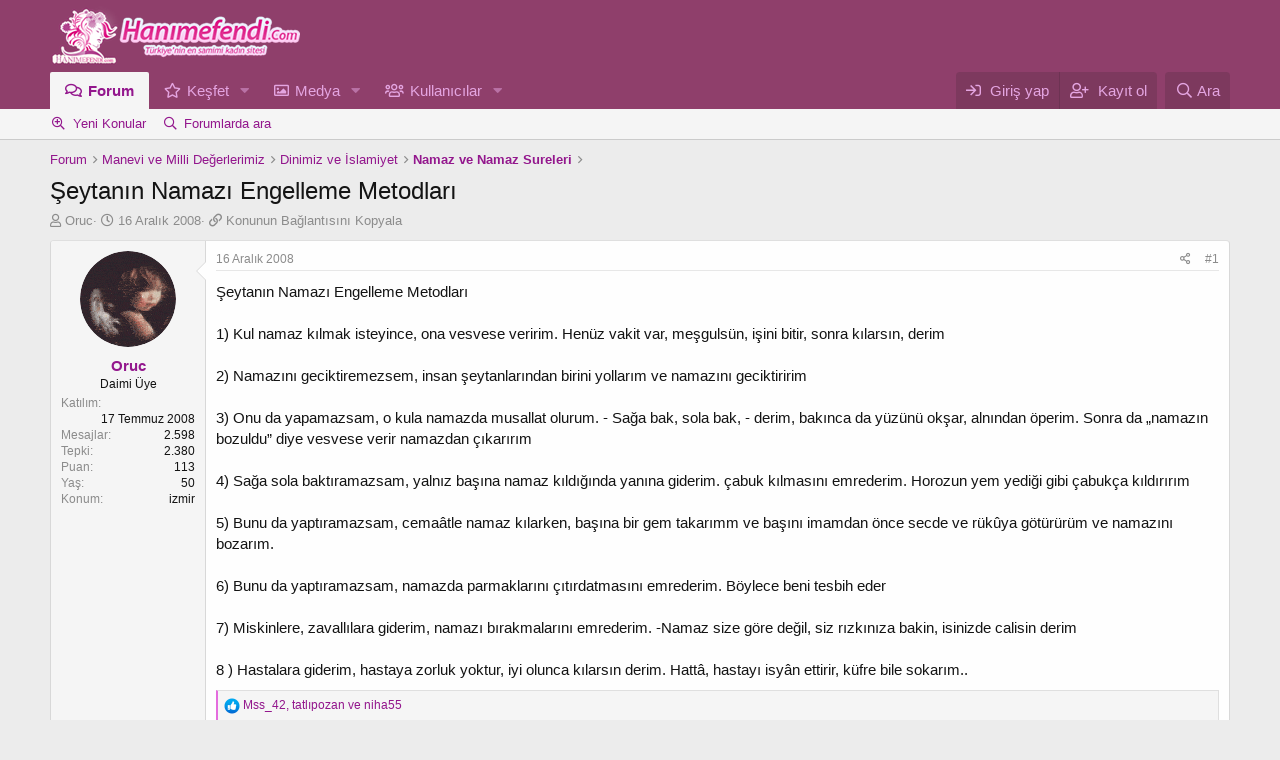

--- FILE ---
content_type: text/html; charset=utf-8
request_url: https://www.hanimefendi.com/forum/konu/seytanin-namazi-engelleme-metodlari.5915/
body_size: 11254
content:
<!DOCTYPE html><html
id="XF" lang="tr-TR" dir="LTR"
data-app="public"
data-template="thread_view"
data-container-key="node-514"
data-content-key="thread-5915"
data-logged-in="false"
data-cookie-prefix="xf_"
data-csrf="1769394087,0d2723f0620d00f0470e98bb425f32e7"
class="has-no-js v_2_0 template-thread_view"
data-run-jobs=""><head><meta
charset="utf-8" /><meta
http-equiv="X-UA-Compatible" content="IE=Edge" /><meta
name="viewport" content="width=device-width, initial-scale=1, viewport-fit=cover"><title>Şeytanın Namazı Engelleme Metodları | Hanımefendi</title><link
rel="manifest" href="/forum/webmanifest.php"><meta
name="theme-color" content="#8f3f6b" /><meta
name="apple-mobile-web-app-title" content="Hanımefendi"><meta
name="description" content="Şeytanın Namazı Engelleme Metodları1) Kul namaz kılmak isteyince, ona vesvese veririm. Henüz vakit var, meşgulsün, işini bitir, sonra kılarsın, derim..." /><meta
property="og:description" content="Şeytanın Namazı Engelleme Metodları1) Kul namaz kılmak isteyince, ona vesvese veririm. Henüz vakit var, meşgulsün, işini bitir, sonra kılarsın, derim2) Namazını geciktiremezsem, insan şeytanlarından birini yollarım ve namazını geciktiririm3) Onu da yapamazsam, o kula namazda..." /><meta
property="twitter:description" content="Şeytanın Namazı Engelleme Metodları1) Kul namaz kılmak isteyince, ona vesvese veririm. Henüz vakit var, meşgulsün, işini bitir, sonra kılarsın, derim2) Namazını geciktiremezsem, insan..." /><meta
property="og:url" content="https://www.hanimefendi.com/forum/konu/seytanin-namazi-engelleme-metodlari.5915/" /><link
rel="canonical" href="https://www.hanimefendi.com/forum/konu/seytanin-namazi-engelleme-metodlari.5915/" /> <script>document.documentElement.className+=' has-no-fa-brands';</script> <meta
property="og:site_name" content="Hanımefendi" /><meta
property="og:type" content="website" /><meta
property="og:title" content="Şeytanın Namazı Engelleme Metodları" /><meta
property="twitter:title" content="Şeytanın Namazı Engelleme Metodları" /><link
rel="stylesheet" href="/forum/css.php?css=public%3Anormalize.css%2Cpublic%3Afa.css%2Cpublic%3Acore.less%2Cpublic%3Aapp.less&amp;s=1&amp;l=2&amp;d=1765542525&amp;k=a082e7e7a4cdd636d922f7188bc91765201e601b" /><link
rel="stylesheet" href="/forum/css.php?css=public%3ACMTV_Badges.less%2Cpublic%3ACMTV_Badges_featured_badges.less%2Cpublic%3Aaloph_op_ribbon_style.less%2Cpublic%3Aaloph_op_ribbon_text_public_controls.less%2Cpublic%3Amessage.less%2Cpublic%3Ashare_controls.less%2Cpublic%3Aextra.less&amp;s=1&amp;l=2&amp;d=1765542525&amp;k=2bcc5565421029fb3260df2f9ef519067a3d0886" /> <script src="/forum/js/xf/preamble.min.js?_v=89b83dfa"></script> <script async src="https://www.googletagmanager.com/gtag/js?id=UA-31816606-1"></script> <script>window.dataLayer=window.dataLayer||[];function gtag(){dataLayer.push(arguments);}
gtag('js',new Date());gtag('config','UA-31816606-1',{});</script> </head><body
data-template="thread_view"><div
class="p-pageWrapper" id="top"><header
class="p-header" id="header"><div
class="p-header-inner"><div
class="p-header-content"><div
class="p-header-logo p-header-logo--image">
<a
href="/forum/">
<img
src="/forum/data/assets/logo/kadin-forumu.png" srcset="" alt="Hanımefendi"
width="250" height="60" />
</a></div></div></div></header><div
class="p-navSticky p-navSticky--primary" data-xf-init="sticky-header"><nav
class="p-nav"><div
class="p-nav-inner">
<button
type="button" class="button--plain p-nav-menuTrigger button" data-xf-click="off-canvas" data-menu=".js-headerOffCanvasMenu" tabindex="0" aria-label="Menü"><span
class="button-text">
<i
aria-hidden="true"></i>
</span></button><div
class="p-nav-smallLogo">
<a
href="/forum/">
<img
src="/forum/data/assets/logo/kadin-forumu.png" srcset="" alt="Hanımefendi"
width="250" height="60" />
</a></div><div
class="p-nav-scroller hScroller" data-xf-init="h-scroller" data-auto-scroll=".p-navEl.is-selected"><div
class="hScroller-scroll"><ul
class="p-nav-list js-offCanvasNavSource"><li><div
class="p-navEl is-selected" data-has-children="true">
<a
href="/forum/"
class="p-navEl-link p-navEl-link--splitMenu "
data-nav-id="forums">Forum</a><a
data-xf-key="1"
data-xf-click="menu"
data-menu-pos-ref="< .p-navEl"
class="p-navEl-splitTrigger"
role="button"
tabindex="0"
aria-label="Genişletilmiş geçişi aç / kapat"
aria-expanded="false"
aria-haspopup="true"></a><div
class="menu menu--structural" data-menu="menu" aria-hidden="true"><div
class="menu-content">
<a
href="/forum/whats-new/posts/"
class="menu-linkRow u-indentDepth0 js-offCanvasCopy "
data-nav-id="newPosts">Yeni Konular</a>
<a
href="/forum/ara/?type=post"
class="menu-linkRow u-indentDepth0 js-offCanvasCopy "
data-nav-id="searchForums">Forumlarda ara</a></div></div></div></li><li><div
class="p-navEl " data-has-children="true">
<a
href="/forum/whats-new/"
class="p-navEl-link p-navEl-link--splitMenu "
data-nav-id="whatsNew">Keşfet</a><a
data-xf-key="2"
data-xf-click="menu"
data-menu-pos-ref="< .p-navEl"
class="p-navEl-splitTrigger"
role="button"
tabindex="0"
aria-label="Genişletilmiş geçişi aç / kapat"
aria-expanded="false"
aria-haspopup="true"></a><div
class="menu menu--structural" data-menu="menu" aria-hidden="true"><div
class="menu-content">
<a
href="/forum/whats-new/posts/"
class="menu-linkRow u-indentDepth0 js-offCanvasCopy "
rel="nofollow"
data-nav-id="whatsNewPosts">Yeni Konular</a>
<a
href="/forum/whats-new/media/"
class="menu-linkRow u-indentDepth0 js-offCanvasCopy "
rel="nofollow"
data-nav-id="xfmgWhatsNewNewMedia">Yeni medya</a>
<a
href="/forum/whats-new/media-comments/"
class="menu-linkRow u-indentDepth0 js-offCanvasCopy "
rel="nofollow"
data-nav-id="xfmgWhatsNewMediaComments">Yeni medya yorumları</a>
<a
href="/forum/whats-new/latest-activity"
class="menu-linkRow u-indentDepth0 js-offCanvasCopy "
rel="nofollow"
data-nav-id="latestActivity">Son aktiviteler</a></div></div></div></li><li><div
class="p-navEl " data-has-children="true">
<a
href="/forum/media/"
class="p-navEl-link p-navEl-link--splitMenu "
data-nav-id="xfmg">Medya</a><a
data-xf-key="3"
data-xf-click="menu"
data-menu-pos-ref="< .p-navEl"
class="p-navEl-splitTrigger"
role="button"
tabindex="0"
aria-label="Genişletilmiş geçişi aç / kapat"
aria-expanded="false"
aria-haspopup="true"></a><div
class="menu menu--structural" data-menu="menu" aria-hidden="true"><div
class="menu-content">
<a
href="/forum/whats-new/media/"
class="menu-linkRow u-indentDepth0 js-offCanvasCopy "
rel="nofollow"
data-nav-id="xfmgNewMedia">Yeni medya</a>
<a
href="/forum/whats-new/media-comments/"
class="menu-linkRow u-indentDepth0 js-offCanvasCopy "
rel="nofollow"
data-nav-id="xfmgNewComments">Yeni yorumlar</a>
<a
href="/forum/ara/?type=xfmg_media"
class="menu-linkRow u-indentDepth0 js-offCanvasCopy "
data-nav-id="xfmgSearchMedia">Medya ara</a></div></div></div></li><li><div
class="p-navEl " data-has-children="true">
<a
href="/forum/uyeler/"
class="p-navEl-link p-navEl-link--splitMenu "
data-nav-id="members">Kullanıcılar</a><a
data-xf-key="4"
data-xf-click="menu"
data-menu-pos-ref="< .p-navEl"
class="p-navEl-splitTrigger"
role="button"
tabindex="0"
aria-label="Genişletilmiş geçişi aç / kapat"
aria-expanded="false"
aria-haspopup="true"></a><div
class="menu menu--structural" data-menu="menu" aria-hidden="true"><div
class="menu-content">
<a
href="/forum/online/"
class="menu-linkRow u-indentDepth0 js-offCanvasCopy "
data-nav-id="currentVisitors">Şu anki ziyaretçiler</a></div></div></div></li></ul></div></div><div
class="p-nav-opposite"><div
class="p-navgroup p-account p-navgroup--guest">
<a
href="/forum/login/" class="p-navgroup-link p-navgroup-link--textual p-navgroup-link--logIn"
data-xf-click="overlay" data-follow-redirects="on">
<span
class="p-navgroup-linkText">Giriş yap</span>
</a>
<a
href="/forum/register/" class="p-navgroup-link p-navgroup-link--textual p-navgroup-link--register"
data-xf-click="overlay" data-follow-redirects="on">
<span
class="p-navgroup-linkText">Kayıt ol</span>
</a></div><div
class="p-navgroup p-discovery">
<a
href="/forum/whats-new/"
class="p-navgroup-link p-navgroup-link--iconic p-navgroup-link--whatsnew"
aria-label="Keşfet"
title="Keşfet">
<i
aria-hidden="true"></i>
<span
class="p-navgroup-linkText">Keşfet</span>
</a>
<a
href="/forum/ara/"
class="p-navgroup-link p-navgroup-link--iconic p-navgroup-link--search"
data-xf-click="menu"
data-xf-key="/"
aria-label="Ara"
aria-expanded="false"
aria-haspopup="true"
title="Ara">
<i
aria-hidden="true"></i>
<span
class="p-navgroup-linkText">Ara</span>
</a><div
class="menu menu--structural menu--wide" data-menu="menu" aria-hidden="true"><form
action="/forum/ara/search" method="post"
class="menu-content"
data-xf-init="quick-search"><h3 class="menu-header">Ara</h3><div
class="menu-row"><div
class="inputGroup inputGroup--joined">
<input
type="text" class="input" name="keywords" placeholder="Ara…" aria-label="Ara" data-menu-autofocus="true" />
<select
name="constraints" class="js-quickSearch-constraint input" aria-label="içinde ara"><option
value="">Her yerde</option><option
value="{&quot;search_type&quot;:&quot;post&quot;}">Konular</option><option
value="{&quot;search_type&quot;:&quot;post&quot;,&quot;c&quot;:{&quot;nodes&quot;:[514],&quot;child_nodes&quot;:1}}">Bu forum</option><option
value="{&quot;search_type&quot;:&quot;post&quot;,&quot;c&quot;:{&quot;thread&quot;:5915}}">Bu konu</option></select></div></div><div
class="menu-row">
<label
class="iconic"><input
type="checkbox"  name="c[title_only]" value="1" /><i
aria-hidden="true"></i><span
class="iconic-label">Sadece başlıkları ara
<span
tabindex="0" role="button"
data-xf-init="tooltip" data-trigger="hover focus click" title="Tags will also be searched"><i
class="fa--xf far fa-question-circle u-muted u-smaller" aria-hidden="true"></i>
</span></span></label></div><div
class="menu-row"><div
class="inputGroup">
<span
class="inputGroup-text" id="ctrl_search_menu_by_member">Kullanıcı:</span>
<input
type="text" class="input" name="c[users]" data-xf-init="auto-complete" placeholder="Üye" aria-labelledby="ctrl_search_menu_by_member" /></div></div><div
class="menu-footer">
<span
class="menu-footer-controls">
<button
type="submit" class="button--primary button button--icon button--icon--search"><span
class="button-text">Ara</span></button>
<a
href="/forum/ara/" class="button"><span
class="button-text">Gelişmiş Arama…</span></a>
</span></div><input
type="hidden" name="_xfToken" value="1769394087,0d2723f0620d00f0470e98bb425f32e7" /></form></div></div></div></div></nav></div><div
class="p-sectionLinks"><div
class="p-sectionLinks-inner hScroller" data-xf-init="h-scroller"><div
class="hScroller-scroll"><ul
class="p-sectionLinks-list"><li><div
class="p-navEl " >
<a
href="/forum/whats-new/posts/"
class="p-navEl-link "
data-xf-key="alt+1"
data-nav-id="newPosts">Yeni Konular</a></div></li><li><div
class="p-navEl " >
<a
href="/forum/ara/?type=post"
class="p-navEl-link "
data-xf-key="alt+2"
data-nav-id="searchForums">Forumlarda ara</a></div></li></ul></div></div></div><div
class="offCanvasMenu offCanvasMenu--nav js-headerOffCanvasMenu" data-menu="menu" aria-hidden="true" data-ocm-builder="navigation"><div
class="offCanvasMenu-backdrop" data-menu-close="true"></div><div
class="offCanvasMenu-content"><div
class="offCanvasMenu-header">
Menü
<a
class="offCanvasMenu-closer" data-menu-close="true" role="button" tabindex="0" aria-label="Kapat"></a></div><div
class="p-offCanvasRegisterLink"><div
class="offCanvasMenu-linkHolder">
<a
href="/forum/login/" class="offCanvasMenu-link" data-xf-click="overlay" data-menu-close="true">
Giriş yap
</a></div><hr
class="offCanvasMenu-separator" /><div
class="offCanvasMenu-linkHolder">
<a
href="/forum/register/" class="offCanvasMenu-link" data-xf-click="overlay" data-menu-close="true">
Kayıt ol
</a></div><hr
class="offCanvasMenu-separator" /></div><div
class="js-offCanvasNavTarget"></div><div
class="offCanvasMenu-installBanner js-installPromptContainer" style="display: none;" data-xf-init="install-prompt"><div
class="offCanvasMenu-installBanner-header">Uygulamayı yükle</div>
<button
type="button" class="js-installPromptButton button"><span
class="button-text">Yükle</span></button></div></div></div><div
class="p-body"><div
class="p-body-inner"><ul
class="p-breadcrumbs "
itemscope itemtype="https://schema.org/BreadcrumbList"><li
itemprop="itemListElement" itemscope itemtype="https://schema.org/ListItem">
<a
href="/forum/" itemprop="item">
<span
itemprop="name">Forum</span>
</a><meta
itemprop="position" content="1" /></li><li
itemprop="itemListElement" itemscope itemtype="https://schema.org/ListItem">
<a
href="/forum/kategoriler/manevi-ve-milli-degerlerimiz.500/" itemprop="item">
<span
itemprop="name">Manevi ve Milli Değerlerimiz</span>
</a><meta
itemprop="position" content="2" /></li><li
itemprop="itemListElement" itemscope itemtype="https://schema.org/ListItem">
<a
href="/forum/kategori/dinimiz-ve-islamiyet.506/" itemprop="item">
<span
itemprop="name">Dinimiz ve İslamiyet</span>
</a><meta
itemprop="position" content="3" /></li><li
itemprop="itemListElement" itemscope itemtype="https://schema.org/ListItem">
<a
href="/forum/kategori/namaz-ve-namaz-sureleri.514/" itemprop="item">
<span
itemprop="name">Namaz ve Namaz Sureleri</span>
</a><meta
itemprop="position" content="4" /></li></ul>
<noscript
class="js-jsWarning"><div
class="blockMessage blockMessage--important blockMessage--iconic u-noJsOnly">JavaScript devre dışı. Daha iyi bir deneyim için, önce lütfen tarayıcınızda JavaScript'i etkinleştirin.</div></noscript><div
class="blockMessage blockMessage--important blockMessage--iconic js-browserWarning" style="display: none">Çok eski bir web tarayıcısı kullanıyorsunuz. Bu veya diğer siteleri görüntülemekte sorunlar yaşayabilirsiniz..<br
/>Tarayıcınızı güncellemeli veya <a
href="https://www.google.com/chrome/browser/" target="_blank">alternatif bir tarayıcı</a> kullanmalısınız.</div><div
class="p-body-header"><div
class="p-title "><h1 class="p-title-value">Şeytanın Namazı Engelleme Metodları</h1></div><div
class="p-description"><ul
class="listInline listInline--bullet"><li>
<i
class="fa--xf far fa-user" aria-hidden="true" title="Konbuyu başlatan"></i>
<span
class="u-srOnly">Konbuyu başlatan</span><a
href="/forum/uyeler/oruc.36/" class="username  u-concealed" dir="auto" data-user-id="36" data-xf-init="member-tooltip">Oruc</a></li><li>
<i
class="fa--xf far fa-clock" aria-hidden="true" title="Başlangıç tarihi"></i>
<span
class="u-srOnly">Başlangıç tarihi</span><a
href="/forum/konu/seytanin-namazi-engelleme-metodlari.5915/" class="u-concealed"><time
class="u-dt" dir="auto" datetime="2008-12-16T18:58:17+0200" data-time="1229446697" data-date-string="16 Aralık 2008" data-time-string="18:58" title="16 Aralık 2008 18:58'de">16 Aralık 2008</time></a></li><li>
<i
class="fa--xf far fa-link" aria-hidden="true" title="Konunun Bağlantısını Kopyala"></i>
<span
class="u-srOnly">Konunun Bağlantısını Kopyala</span>
<a
class="u-concealed" role="button" tabindex="0" data-xf-init="copy-to-clipboard"
data-copy-text="https://www.hanimefendi.com/forum/konu/5915">
Konunun Bağlantısını Kopyala
</a></li></ul></div></div><div
class="p-body-main  "><div
class="p-body-contentCol"></div><div
class="p-body-content"><div
class="p-body-pageContent"><div
class="block block--messages" data-xf-init="" data-type="post" data-href="/forum/inline-mod/" data-search-target="*"><span
class="u-anchorTarget" id="posts"></span><div
class="block-outer"></div><div
class="block-outer js-threadStatusField"></div><div
class="block-container lbContainer"
data-xf-init="lightbox select-to-quote"
data-message-selector=".js-post"
data-lb-id="thread-5915"
data-lb-universal="0"><div
class="block-body js-replyNewMessageContainer"><article
class="message message--post js-post js-inlineModContainer   "
data-xf-init="scheduled-post"
data-author="Oruc"
data-content="post-81784"
id="js-post-81784"><span
class="u-anchorTarget" id="post-81784"></span><div
class="message-inner"><div
class="message-cell message-cell--user"><section
itemscope itemtype="https://schema.org/Person" class="message-user"><div
class="message-avatar "><div
class="message-avatar-wrapper"><a
href="/forum/uyeler/oruc.36/" class="avatar avatar--m" data-user-id="36" data-xf-init="member-tooltip">
<img
src="/forum/data/avatars/m/0/36.jpg?1516646674"  alt="Oruc" class="avatar-u36-m" width="96" height="96" loading="lazy" itemprop="image" />
</a></div></div><div
class="message-userDetails"><h4 class="message-name"><a
href="/forum/uyeler/oruc.36/" class="username " dir="auto" data-user-id="36" data-xf-init="member-tooltip" itemprop="name">Oruc</a></h4><h5 class="userTitle message-userTitle" dir="auto" itemprop="jobTitle">Daimi Üye</h5></div><div
class="message-userExtras"><dl
class="pairs pairs--justified"><dt>Katılım</dt><dd>17 Temmuz 2008</dd></dl><dl
class="pairs pairs--justified"><dt>Mesajlar</dt><dd>2.598</dd></dl><dl
class="pairs pairs--justified"><dt>Tepki</dt><dd>2.380</dd></dl><dl
class="pairs pairs--justified"><dt>Puan</dt><dd>113</dd></dl><dl
class="pairs pairs--justified"><dt>Yaş</dt><dd>50</dd></dl><dl
class="pairs pairs--justified"><dt>Konum</dt><dd>
<a
href="/forum/misc/location-info?location=izmir" rel="nofollow noreferrer" target="_blank" class="u-concealed">izmir</a></dd></dl></div>
<span
class="message-userArrow"></span></section></div><div
class="message-cell message-cell--main"><div
class="message-main js-quickEditTarget"><header
class="message-attribution message-attribution--split"><ul
class="message-attribution-main listInline "><li
class="u-concealed">
<a
href="/forum/konu/seytanin-namazi-engelleme-metodlari.5915/post-81784" rel="nofollow">
<time
class="u-dt" dir="auto" datetime="2008-12-16T18:58:17+0200" data-time="1229446697" data-date-string="16 Aralık 2008" data-time-string="18:58" title="16 Aralık 2008 18:58'de" itemprop="datePublished">16 Aralık 2008</time>
</a></li></ul><ul
class="message-attribution-opposite message-attribution-opposite--list "><li>
<a
href="/forum/konu/seytanin-namazi-engelleme-metodlari.5915/post-81784"
class="message-attribution-gadget"
data-xf-init="share-tooltip"
data-href="/forum/mesaj/81784/share"
aria-label="Paylaş"
rel="nofollow">
<i
class="fa--xf far fa-share-alt" aria-hidden="true"></i>
</a></li><li>
<a
href="/forum/konu/seytanin-namazi-engelleme-metodlari.5915/post-81784" rel="nofollow">
#1
</a></li></ul></header><div
class="message-content js-messageContent"><div
class="message-userContent lbContainer js-lbContainer "
data-lb-id="post-81784"
data-lb-caption-desc="Oruc &middot; 16 Aralık 2008 18:58&#039;de"><article
class="message-body js-selectToQuote"><div
class="bbWrapper">Şeytanın Namazı Engelleme Metodları <br
/>
<br
/>
1) Kul namaz kılmak isteyince, ona vesvese veririm. Henüz vakit var, meşgulsün, işini bitir, sonra kılarsın, derim<br
/>
<br
/>
2) Namazını geciktiremezsem, insan şeytanlarından birini yollarım ve namazını geciktiririm<br
/>
<br
/>
3) Onu da yapamazsam, o kula namazda musallat olurum. - Sağa bak, sola bak, - derim, bakınca da yüzünü okşar, alnından öperim. Sonra da „namazın bozuldu” diye vesvese verir namazdan çıkarırım<br
/>
<br
/>
4) Sağa sola baktıramazsam, yalnız başına namaz kıldığında yanına giderim. çabuk kılmasını emrederim. Horozun yem yediği gibi çabukça kıldırırım<br
/>
<br
/>
5) Bunu da yaptıramazsam, cemaâtle namaz kılarken, başına bir gem takarımm ve başını imamdan önce secde ve rükûya götürürüm ve namazını bozarım.<br
/>
<br
/>
6) Bunu da yaptıramazsam, namazda parmaklarını çıtırdatmasını emrederim. Böylece beni tesbih eder<br
/>
<br
/>
7) Miskinlere, zavallılara giderim, namazı bırakmalarını emrederim. -Namaz size göre değil, siz rızkınıza bakin, isinizde calisin derim<br
/>
<br
/>
8 ) Hastalara giderim, hastaya zorluk yoktur, iyi olunca kılarsın derim. Hattâ, hastayı isyân ettirir, küfre bile sokarım..</div><div
class="js-selectToQuoteEnd">&nbsp;</div></article></div></div><footer
class="message-footer"><div
class="reactionsBar js-reactionsList is-active"><ul
class="reactionSummary"><li><span
class="reaction reaction--small reaction--1" data-reaction-id="1"><i
aria-hidden="true"></i><img
src="[data-uri]" class="reaction-sprite js-reaction" alt="Beğen" title="Beğen" /></span></li></ul><span
class="u-srOnly">Reactions:</span>
<a
class="reactionsBar-link" href="/forum/mesaj/81784/reactions" data-xf-click="overlay" data-cache="false" rel="nofollow"><bdi>Mss_42</bdi>, <bdi>tatlıpozan</bdi> ve <bdi>niha55</bdi></a></div><div
class="js-historyTarget message-historyTarget toggleTarget" data-href="trigger-href"></div></footer></div></div></div></article><article
class="message message--post js-post js-inlineModContainer   "
data-xf-init="scheduled-post"
data-author="niha55"
data-content="post-81785"
id="js-post-81785"><span
class="u-anchorTarget" id="post-81785"></span><div
class="message-inner"><div
class="message-cell message-cell--user"><section
itemscope itemtype="https://schema.org/Person" class="message-user"><div
class="message-avatar "><div
class="message-avatar-wrapper"><a
href="/forum/uyeler/niha55.96/" class="avatar avatar--m" data-user-id="96" data-xf-init="member-tooltip">
<img
src="/forum/data/avatars/m/0/96.jpg?1516646674"  alt="niha55" class="avatar-u96-m" width="96" height="96" loading="lazy" itemprop="image" />
</a></div></div><div
class="message-userDetails"><h4 class="message-name"><a
href="/forum/uyeler/niha55.96/" class="username " dir="auto" data-user-id="96" data-xf-init="member-tooltip" itemprop="name">niha55</a></h4><h5 class="userTitle message-userTitle" dir="auto" itemprop="jobTitle">Daimi Üye</h5></div><div
class="message-userExtras"><dl
class="pairs pairs--justified"><dt>Katılım</dt><dd>28 Temmuz 2008</dd></dl><dl
class="pairs pairs--justified"><dt>Mesajlar</dt><dd>1.307</dd></dl><dl
class="pairs pairs--justified"><dt>Tepki</dt><dd>1.156</dd></dl><dl
class="pairs pairs--justified"><dt>Puan</dt><dd>113</dd></dl><dl
class="pairs pairs--justified"><dt>Yaş</dt><dd>53</dd></dl><dl
class="pairs pairs--justified"><dt>Konum</dt><dd>
<a
href="/forum/misc/location-info?location=samsun" rel="nofollow noreferrer" target="_blank" class="u-concealed">samsun</a></dd></dl></div>
<span
class="message-userArrow"></span></section></div><div
class="message-cell message-cell--main"><div
class="message-main js-quickEditTarget"><header
class="message-attribution message-attribution--split"><ul
class="message-attribution-main listInline "><li
class="u-concealed">
<a
href="/forum/konu/seytanin-namazi-engelleme-metodlari.5915/post-81785" rel="nofollow">
<time
class="u-dt" dir="auto" datetime="2008-12-16T19:07:05+0200" data-time="1229447225" data-date-string="16 Aralık 2008" data-time-string="19:07" title="16 Aralık 2008 19:07'de" itemprop="datePublished">16 Aralık 2008</time>
</a></li></ul><ul
class="message-attribution-opposite message-attribution-opposite--list "><li>
<a
href="/forum/konu/seytanin-namazi-engelleme-metodlari.5915/post-81785"
class="message-attribution-gadget"
data-xf-init="share-tooltip"
data-href="/forum/mesaj/81785/share"
aria-label="Paylaş"
rel="nofollow">
<i
class="fa--xf far fa-share-alt" aria-hidden="true"></i>
</a></li><li>
<a
href="/forum/konu/seytanin-namazi-engelleme-metodlari.5915/post-81785" rel="nofollow">
#2
</a></li></ul></header><div
class="message-content js-messageContent"><div
class="message-userContent lbContainer js-lbContainer "
data-lb-id="post-81785"
data-lb-caption-desc="niha55 &middot; 16 Aralık 2008 19:07&#039;de"><article
class="message-body js-selectToQuote"><div
class="bbWrapper">Ah bu şeytan ne güzel yapıyo valla işini başarıyoda ee bizim gibi insanlar ona göre kolay lokmayız demekki Allah şeytana uydurmasın dedikçe genede uyuyorum ya.</div><div
class="js-selectToQuoteEnd">&nbsp;</div></article></div></div><footer
class="message-footer"><div
class="reactionsBar js-reactionsList "></div><div
class="js-historyTarget message-historyTarget toggleTarget" data-href="trigger-href"></div></footer></div></div></div></article><article
class="message message--post js-post js-inlineModContainer   "
data-xf-init="scheduled-post"
data-author="yeşil"
data-content="post-81786"
id="js-post-81786"><span
class="u-anchorTarget" id="post-81786"></span><div
class="message-inner"><div
class="message-cell message-cell--user"><section
itemscope itemtype="https://schema.org/Person" class="message-user"><div
class="message-avatar "><div
class="message-avatar-wrapper"><a
href="/forum/uyeler/yesil.388/" class="avatar avatar--m" data-user-id="388" data-xf-init="member-tooltip">
<img
src="/forum/data/avatars/m/0/388.jpg?1516646683"  alt="yeşil" class="avatar-u388-m" width="96" height="96" loading="lazy" itemprop="image" />
</a></div></div><div
class="message-userDetails"><h4 class="message-name"><a
href="/forum/uyeler/yesil.388/" class="username " dir="auto" data-user-id="388" data-xf-init="member-tooltip" itemprop="name">yeşil</a></h4><h5 class="userTitle message-userTitle" dir="auto" itemprop="jobTitle">Daimi Üye</h5></div><div
class="message-userExtras"><dl
class="pairs pairs--justified"><dt>Katılım</dt><dd>10 Ekim 2008</dd></dl><dl
class="pairs pairs--justified"><dt>Mesajlar</dt><dd>1.366</dd></dl><dl
class="pairs pairs--justified"><dt>Tepki</dt><dd>903</dd></dl><dl
class="pairs pairs--justified"><dt>Puan</dt><dd>113</dd></dl><dl
class="pairs pairs--justified"><dt>Konum</dt><dd>
<a
href="/forum/misc/location-info?location=%C4%B1stanbul" rel="nofollow noreferrer" target="_blank" class="u-concealed">ıstanbul</a></dd></dl></div>
<span
class="message-userArrow"></span></section></div><div
class="message-cell message-cell--main"><div
class="message-main js-quickEditTarget"><header
class="message-attribution message-attribution--split"><ul
class="message-attribution-main listInline "><li
class="u-concealed">
<a
href="/forum/konu/seytanin-namazi-engelleme-metodlari.5915/post-81786" rel="nofollow">
<time
class="u-dt" dir="auto" datetime="2008-12-17T11:40:16+0200" data-time="1229506816" data-date-string="17 Aralık 2008" data-time-string="11:40" title="17 Aralık 2008 11:40'de" itemprop="datePublished">17 Aralık 2008</time>
</a></li></ul><ul
class="message-attribution-opposite message-attribution-opposite--list "><li>
<a
href="/forum/konu/seytanin-namazi-engelleme-metodlari.5915/post-81786"
class="message-attribution-gadget"
data-xf-init="share-tooltip"
data-href="/forum/mesaj/81786/share"
aria-label="Paylaş"
rel="nofollow">
<i
class="fa--xf far fa-share-alt" aria-hidden="true"></i>
</a></li><li>
<a
href="/forum/konu/seytanin-namazi-engelleme-metodlari.5915/post-81786" rel="nofollow">
#3
</a></li></ul></header><div
class="message-content js-messageContent"><div
class="message-userContent lbContainer js-lbContainer "
data-lb-id="post-81786"
data-lb-caption-desc="yeşil &middot; 17 Aralık 2008 11:40&#039;de"><article
class="message-body js-selectToQuote"><div
class="bbWrapper">rabbım şeytanınşerinden korusun bizleri <br
/>
aslında şeytana uymamaklazım bizim onu yenmemiz gerekir</div><div
class="js-selectToQuoteEnd">&nbsp;</div></article></div></div><footer
class="message-footer"><div
class="reactionsBar js-reactionsList "></div><div
class="js-historyTarget message-historyTarget toggleTarget" data-href="trigger-href"></div></footer></div></div></div></article><article
class="message message--post js-post js-inlineModContainer   "
data-xf-init="scheduled-post"
data-author="tatlıpozan"
data-content="post-81787"
id="js-post-81787"><span
class="u-anchorTarget" id="post-81787"></span><div
class="message-inner"><div
class="message-cell message-cell--user"><section
itemscope itemtype="https://schema.org/Person" class="message-user"><div
class="message-avatar "><div
class="message-avatar-wrapper"><a
href="/forum/uyeler/tatlipozan.187/" class="avatar avatar--m" data-user-id="187" data-xf-init="member-tooltip">
<img
src="/forum/data/avatars/m/0/187.jpg?1516646678"  alt="tatlıpozan" class="avatar-u187-m" width="96" height="96" loading="lazy" itemprop="image" />
</a></div></div><div
class="message-userDetails"><h4 class="message-name"><a
href="/forum/uyeler/tatlipozan.187/" class="username " dir="auto" data-user-id="187" data-xf-init="member-tooltip" itemprop="name">tatlıpozan</a></h4><h5 class="userTitle message-userTitle" dir="auto" itemprop="jobTitle">Daimi Üye</h5></div><div
class="message-userExtras"><dl
class="pairs pairs--justified"><dt>Katılım</dt><dd>19 Ağustos 2008</dd></dl><dl
class="pairs pairs--justified"><dt>Mesajlar</dt><dd>2.758</dd></dl><dl
class="pairs pairs--justified"><dt>Tepki</dt><dd>3.215</dd></dl><dl
class="pairs pairs--justified"><dt>Puan</dt><dd>113</dd></dl><dl
class="pairs pairs--justified"><dt>Konum</dt><dd>
<a
href="/forum/misc/location-info?location=Tekirda%C4%9F" rel="nofollow noreferrer" target="_blank" class="u-concealed">Tekirdağ</a></dd></dl></div>
<span
class="message-userArrow"></span></section></div><div
class="message-cell message-cell--main"><div
class="message-main js-quickEditTarget"><header
class="message-attribution message-attribution--split"><ul
class="message-attribution-main listInline "><li
class="u-concealed">
<a
href="/forum/konu/seytanin-namazi-engelleme-metodlari.5915/post-81787" rel="nofollow">
<time
class="u-dt" dir="auto" datetime="2008-12-17T13:36:17+0200" data-time="1229513777" data-date-string="17 Aralık 2008" data-time-string="13:36" title="17 Aralık 2008 13:36'de" itemprop="datePublished">17 Aralık 2008</time>
</a></li></ul><ul
class="message-attribution-opposite message-attribution-opposite--list "><li>
<a
href="/forum/konu/seytanin-namazi-engelleme-metodlari.5915/post-81787"
class="message-attribution-gadget"
data-xf-init="share-tooltip"
data-href="/forum/mesaj/81787/share"
aria-label="Paylaş"
rel="nofollow">
<i
class="fa--xf far fa-share-alt" aria-hidden="true"></i>
</a></li><li>
<a
href="/forum/konu/seytanin-namazi-engelleme-metodlari.5915/post-81787" rel="nofollow">
#4
</a></li></ul></header><div
class="message-content js-messageContent"><div
class="message-userContent lbContainer js-lbContainer "
data-lb-id="post-81787"
data-lb-caption-desc="tatlıpozan &middot; 17 Aralık 2008 13:36&#039;de"><article
class="message-body js-selectToQuote"><div
class="bbWrapper">Benimle şeytan uğraşmaya gerek kalmıyor nefsim zaten çok başarılı Nefsimi yensem şeytanı da yenerim ama nefsime yenik düşmek kahrediyor beni.</div><div
class="js-selectToQuoteEnd">&nbsp;</div></article></div></div><footer
class="message-footer"><div
class="reactionsBar js-reactionsList "></div><div
class="js-historyTarget message-historyTarget toggleTarget" data-href="trigger-href"></div></footer></div></div></div></article><article
class="message message--post js-post js-inlineModContainer   "
data-xf-init="scheduled-post"
data-author="Oruc"
data-content="post-81788"
id="js-post-81788"><span
class="u-anchorTarget" id="post-81788"></span><div
class="message-inner"><div
class="message-cell message-cell--user"><section
itemscope itemtype="https://schema.org/Person" class="message-user"><div
class="message-avatar "><div
class="message-avatar-wrapper"><div
class="ribbonBox desktopRibbon leftCornerDesktop"><div
class="ribbon-wrapper"><div
class="ribbon"
data-xf-init="tooltip"
data-original-title="Thread Starter"
>
<span>OP </span></div></div></div><a
href="/forum/uyeler/oruc.36/" class="avatar avatar--m" data-user-id="36" data-xf-init="member-tooltip">
<img
src="/forum/data/avatars/m/0/36.jpg?1516646674"  alt="Oruc" class="avatar-u36-m" width="96" height="96" loading="lazy" itemprop="image" />
</a></div></div><div
class="message-userDetails"><h4 class="message-name"><a
href="/forum/uyeler/oruc.36/" class="username " dir="auto" data-user-id="36" data-xf-init="member-tooltip" itemprop="name">Oruc</a></h4><h5 class="userTitle message-userTitle" dir="auto" itemprop="jobTitle">Daimi Üye</h5></div><div
class="message-userExtras"><dl
class="pairs pairs--justified"><dt>Katılım</dt><dd>17 Temmuz 2008</dd></dl><dl
class="pairs pairs--justified"><dt>Mesajlar</dt><dd>2.598</dd></dl><dl
class="pairs pairs--justified"><dt>Tepki</dt><dd>2.380</dd></dl><dl
class="pairs pairs--justified"><dt>Puan</dt><dd>113</dd></dl><dl
class="pairs pairs--justified"><dt>Yaş</dt><dd>50</dd></dl><dl
class="pairs pairs--justified"><dt>Konum</dt><dd>
<a
href="/forum/misc/location-info?location=izmir" rel="nofollow noreferrer" target="_blank" class="u-concealed">izmir</a></dd></dl></div>
<span
class="message-userArrow"></span></section></div><div
class="message-cell message-cell--main"><div
class="message-main js-quickEditTarget"><header
class="message-attribution message-attribution--split"><ul
class="message-attribution-main listInline "><li
class="u-concealed">
<a
href="/forum/konu/seytanin-namazi-engelleme-metodlari.5915/post-81788" rel="nofollow">
<time
class="u-dt" dir="auto" datetime="2008-12-18T09:18:36+0200" data-time="1229584716" data-date-string="18 Aralık 2008" data-time-string="09:18" title="18 Aralık 2008 09:18'de" itemprop="datePublished">18 Aralık 2008</time>
</a></li></ul><ul
class="message-attribution-opposite message-attribution-opposite--list "><li>
<span
class="message-newIndicator threadStarterMobile">Thread Starter</span></li><li>
<a
href="/forum/konu/seytanin-namazi-engelleme-metodlari.5915/post-81788"
class="message-attribution-gadget"
data-xf-init="share-tooltip"
data-href="/forum/mesaj/81788/share"
aria-label="Paylaş"
rel="nofollow">
<i
class="fa--xf far fa-share-alt" aria-hidden="true"></i>
</a></li><li>
<a
href="/forum/konu/seytanin-namazi-engelleme-metodlari.5915/post-81788" rel="nofollow">
#5
</a></li></ul></header><div
class="message-content js-messageContent"><div
class="message-userContent lbContainer js-lbContainer "
data-lb-id="post-81788"
data-lb-caption-desc="Oruc &middot; 18 Aralık 2008 09:18&#039;de"><article
class="message-body js-selectToQuote"><div
class="bbWrapper">namaz hanımlar namaz bikere başlayın dinimizin direği okadar huzur veriyorki inş. şeytanı ve nefsinizi yenersiniz ..benimde yenmem zor oldu yendinizmi melekler sabah namazına bile kaldırıyor namazınız kalmasın diye...Rabbim namazı kabul olunanlardan eylein...</div><div
class="js-selectToQuoteEnd">&nbsp;</div></article></div></div><footer
class="message-footer"><div
class="reactionsBar js-reactionsList is-active"><ul
class="reactionSummary"><li><span
class="reaction reaction--small reaction--1" data-reaction-id="1"><i
aria-hidden="true"></i><img
src="[data-uri]" class="reaction-sprite js-reaction" alt="Beğen" title="Beğen" /></span></li></ul><span
class="u-srOnly">Reactions:</span>
<a
class="reactionsBar-link" href="/forum/mesaj/81788/reactions" data-xf-click="overlay" data-cache="false" rel="nofollow"><bdi>-sumeyye</bdi>, <bdi>niha55</bdi> ve <bdi>tatlıpozan</bdi></a></div><div
class="js-historyTarget message-historyTarget toggleTarget" data-href="trigger-href"></div></footer></div></div></div></article><article
class="message message--post js-post js-inlineModContainer   "
data-xf-init="scheduled-post"
data-author="Aslı Oktay"
data-content="post-81789"
id="js-post-81789"><span
class="u-anchorTarget" id="post-81789"></span><div
class="message-inner"><div
class="message-cell message-cell--user"><section
itemscope itemtype="https://schema.org/Person" class="message-user"><div
class="message-avatar "><div
class="message-avatar-wrapper"><a
href="/forum/uyeler/asli-oktay.5299/" class="avatar avatar--m" data-user-id="5299" data-xf-init="member-tooltip">
<img
src="/forum/data/avatars/m/5/5299.jpg?1516646747"  alt="Aslı Oktay" class="avatar-u5299-m" width="96" height="96" loading="lazy" itemprop="image" />
</a></div></div><div
class="message-userDetails"><h4 class="message-name"><a
href="/forum/uyeler/asli-oktay.5299/" class="username " dir="auto" data-user-id="5299" data-xf-init="member-tooltip" itemprop="name">Aslı Oktay</a></h4><h5 class="userTitle message-userTitle" dir="auto" itemprop="jobTitle">Daimi Üye</h5></div><div
class="message-userExtras"><dl
class="pairs pairs--justified"><dt>Katılım</dt><dd>30 Haziran 2011</dd></dl><dl
class="pairs pairs--justified"><dt>Mesajlar</dt><dd>12.817</dd></dl><dl
class="pairs pairs--justified"><dt>Tepki</dt><dd>19.309</dd></dl><dl
class="pairs pairs--justified"><dt>Puan</dt><dd>113</dd></dl><dl
class="pairs pairs--justified"><dt>Yaş</dt><dd>36</dd></dl><dl
class="pairs pairs--justified"><dt>Konum</dt><dd>
<a
href="/forum/misc/location-info?location=%C4%B0stanbul" rel="nofollow noreferrer" target="_blank" class="u-concealed">İstanbul</a></dd></dl></div>
<span
class="message-userArrow"></span></section></div><div
class="message-cell message-cell--main"><div
class="message-main js-quickEditTarget"><header
class="message-attribution message-attribution--split"><ul
class="message-attribution-main listInline "><li
class="u-concealed">
<a
href="/forum/konu/seytanin-namazi-engelleme-metodlari.5915/post-81789" rel="nofollow">
<time
class="u-dt" dir="auto" datetime="2012-05-25T16:01:57+0300" data-time="1337950917" data-date-string="25 Mayıs 2012" data-time-string="16:01" title="25 Mayıs 2012 16:01'de" itemprop="datePublished">25 Mayıs 2012</time>
</a></li></ul><ul
class="message-attribution-opposite message-attribution-opposite--list "><li>
<a
href="/forum/konu/seytanin-namazi-engelleme-metodlari.5915/post-81789"
class="message-attribution-gadget"
data-xf-init="share-tooltip"
data-href="/forum/mesaj/81789/share"
aria-label="Paylaş"
rel="nofollow">
<i
class="fa--xf far fa-share-alt" aria-hidden="true"></i>
</a></li><li>
<a
href="/forum/konu/seytanin-namazi-engelleme-metodlari.5915/post-81789" rel="nofollow">
#6
</a></li></ul></header><div
class="message-content js-messageContent"><div
class="message-userContent lbContainer js-lbContainer "
data-lb-id="post-81789"
data-lb-caption-desc="Aslı Oktay &middot; 25 Mayıs 2012 16:01&#039;de"><article
class="message-body js-selectToQuote"><div
class="bbWrapper">seytan isini yapiyo bizde kullugumuzu yapabilsek keske</div><div
class="js-selectToQuoteEnd">&nbsp;</div></article></div></div><footer
class="message-footer"><div
class="reactionsBar js-reactionsList "></div><div
class="js-historyTarget message-historyTarget toggleTarget" data-href="trigger-href"></div></footer></div></div></div></article></div></div><div
class="block-outer block-outer--after"><div
class="block-outer-opposite">
<a
href="/forum/login/" class="button--link button--wrap button" data-xf-click="overlay"><span
class="button-text">
Cevap yazmak için giriş yap yada kayıt ol.
</span></a></div></div></div> <script class="js-extraPhrases" type="application/json">{"ua_x_was_last_seen":"{username} en son görüldü"}</script> <div
class="block"><div
id="uaThreadViewContainer" class="block-container"><h3 class="block-minorHeader">Şu anda bu konu'yu okuyan kullanıcılar</h3><div
class="block-body"><div
class="block-row block-row--minor"><ul
class="listInline listInline--comma listInline--selfInline"></ul></div></div><div
class="block-footer">
<span
class="block-footer-counter">Toplam:&nbsp;1 (Kullanıcı:&nbsp;0, ziyaretçi:&nbsp;1)</span></div></div></div><div
class="blockMessage blockMessage--none"><div
class="shareButtons shareButtons--iconic" data-xf-init="share-buttons" data-page-url="" data-page-title="" data-page-desc="" data-page-image="">
<span
class="shareButtons-label">Paylaş:</span><div
class="shareButtons-buttons">
<a
class="shareButtons-button shareButtons-button--brand shareButtons-button--reddit" data-href="https://reddit.com/submit?url={url}&amp;title={title}">
<i
aria-hidden="true"></i>
<span>Reddit</span>
</a>
<a
class="shareButtons-button shareButtons-button--brand shareButtons-button--pinterest" data-href="https://pinterest.com/pin/create/bookmarklet/?url={url}&amp;description={title}&amp;media={image}">
<i
aria-hidden="true"></i>
<span>Pinterest</span>
</a>
<a
class="shareButtons-button shareButtons-button--brand shareButtons-button--tumblr" data-href="https://www.tumblr.com/widgets/share/tool?canonicalUrl={url}&amp;title={title}">
<i
aria-hidden="true"></i>
<span>Tumblr</span>
</a>
<a
class="shareButtons-button shareButtons-button--brand shareButtons-button--whatsApp" data-href="https://api.whatsapp.com/send?text={title}&nbsp;{url}">
<i
aria-hidden="true"></i>
<span>WhatsApp</span>
</a>
<a
class="shareButtons-button shareButtons-button--email" data-href="mailto:?subject={title}&amp;body={url}">
<i
aria-hidden="true"></i>
<span>E-posta</span>
</a>
<a
class="shareButtons-button shareButtons-button--share is-hidden"
data-xf-init="web-share"
data-title="" data-text="" data-url=""
data-hide=".shareButtons-button:not(.shareButtons-button--share)"><i
aria-hidden="true"></i>
<span>Paylaş</span>
</a>
<a
class="shareButtons-button shareButtons-button--link is-hidden" data-clipboard="{url}">
<i
aria-hidden="true"></i>
<span>Link</span>
</a></div></div></div></div></div></div><ul
class="p-breadcrumbs p-breadcrumbs--bottom"
itemscope itemtype="https://schema.org/BreadcrumbList"><li
itemprop="itemListElement" itemscope itemtype="https://schema.org/ListItem">
<a
href="/forum/" itemprop="item">
<span
itemprop="name">Forum</span>
</a><meta
itemprop="position" content="1" /></li><li
itemprop="itemListElement" itemscope itemtype="https://schema.org/ListItem">
<a
href="/forum/kategoriler/manevi-ve-milli-degerlerimiz.500/" itemprop="item">
<span
itemprop="name">Manevi ve Milli Değerlerimiz</span>
</a><meta
itemprop="position" content="2" /></li><li
itemprop="itemListElement" itemscope itemtype="https://schema.org/ListItem">
<a
href="/forum/kategori/dinimiz-ve-islamiyet.506/" itemprop="item">
<span
itemprop="name">Dinimiz ve İslamiyet</span>
</a><meta
itemprop="position" content="3" /></li><li
itemprop="itemListElement" itemscope itemtype="https://schema.org/ListItem">
<a
href="/forum/kategori/namaz-ve-namaz-sureleri.514/" itemprop="item">
<span
itemprop="name">Namaz ve Namaz Sureleri</span>
</a><meta
itemprop="position" content="4" /></li></ul></div></div><footer
class="p-footer" id="footer"><div
class="p-footer-inner"><div
class="p-footer-row"><div
class="p-footer-row-main"><ul
class="p-footer-linkList"><li><a
href="/forum/misc/language" data-xf-click="overlay"
data-xf-init="tooltip" title="Dil seçici" rel="nofollow">
<i
class="fa--xf far fa-globe" aria-hidden="true"></i> Türkçe (TR)</a></li></ul></div><div
class="p-footer-row-opposite"><ul
class="p-footer-linkList"><li><a
href="/forum/misc/contact" data-xf-click="overlay">İletişim</a></li><li><a
href="/forum/help/terms/">Şartlar</a></li><li><a
href="/forum/help/privacy-policy/">Gizlilik</a></li><li><a
href="/forum/help/">Yardım</a></li><li><a
href="/forum/kategori/-/index.rss" target="_blank" class="p-footer-rssLink" title="RSS"><span
aria-hidden="true"><i
class="fa--xf far fa-rss" aria-hidden="true"></i><span
class="u-srOnly">RSS</span></span></a></li></ul></div></div><div
class="p-footer-copyright">
Community platform by XenForo<sup>&reg;</sup> <span
class="copyright">&copy; 2010-2022 XenForo Ltd.</span></div></div></footer></div><div
class="u-bottomFixer js-bottomFixTarget"></div><div
class="u-scrollButtons js-scrollButtons" data-trigger-type="up">
<a
href="#top" class="button--scroll button" data-xf-click="scroll-to"><span
class="button-text"><i
class="fa--xf far fa-arrow-up" aria-hidden="true"></i><span
class="u-srOnly">Üst</span></span></a></div> <script src="https://ajax.googleapis.com/ajax/libs/jquery/3.5.1/jquery.min.js"></script><script>window.jQuery||document.write('<script src="/forum/js/vendor/jquery/jquery-3.5.1.min.js?_v=89b83dfa"><\/script>')</script> <script src="/forum/js/vendor/vendor-compiled.js?_v=89b83dfa"></script> <script src="/forum/js/xf/core-compiled.js?_v=89b83dfa"></script> <script src="/forum/js/bs/scheduled_posting/scheduled_post.min.js?_v=89b83dfa"></script> <script src="/forum/js/sv/useractivity/last_seen.min.js?_v=89b83dfa"></script> <script>var sb=$("div.shareButtons.shareButtons--iconic");if(sb.length){var o=new IntersectionObserver(function(a){a[0].isIntersecting&&($(".has-no-fa-brands").removeClass("has-no-fa-brands"),this.disconnect())},{rootMargin:"200px"});sb.each(function(){XF.isElementVisible($(this))&&$(".has-no-fa-brands").removeClass("has-no-fa-brands");o.observe($(this)[0])})};</script> <script>jQuery.extend(true,XF.config,{userId:0,enablePush:true,pushAppServerKey:'BA9yoRBWNVlIgzwBeeFghUnmXJV6wHYffg27_hOg-6tSuBhkj-ne4361VLzRvTIHoOraAOj7FA4ZRVrhoLKE3gc',url:{fullBase:'https://www.hanimefendi.com/forum/',basePath:'/forum/',css:'/forum/css.php?css=__SENTINEL__&s=1&l=2&d=1765542525',keepAlive:'/forum/login/keep-alive'},cookie:{path:'/',domain:'',prefix:'xf_',secure:true},cacheKey:'6ee30e2d70025b545d569a69365ddcbc',csrf:'1769394087,0d2723f0620d00f0470e98bb425f32e7',js:{"\/forum\/js\/bs\/scheduled_posting\/scheduled_post.min.js?_v=89b83dfa":true,"\/forum\/js\/sv\/useractivity\/last_seen.min.js?_v=89b83dfa":true},css:{"public:CMTV_Badges.less":true,"public:CMTV_Badges_featured_badges.less":true,"public:aloph_op_ribbon_style.less":true,"public:aloph_op_ribbon_text_public_controls.less":true,"public:message.less":true,"public:share_controls.less":true,"public:extra.less":true},time:{now:1769394087,today:1769374800,todayDow:1,tomorrow:1769461200,yesterday:1769288400,week:1768856400},borderSizeFeature:'3px',fontAwesomeWeight:'r',enableRtnProtect:true,enableFormSubmitSticky:true,uploadMaxFilesize:209715200,allowedVideoExtensions:["m4v","mov","mp4","mp4v","mpeg","mpg","ogv","webm"],allowedAudioExtensions:["mp3","opus","ogg","wav"],shortcodeToEmoji:true,visitorCounts:{conversations_unread:'0',alerts_unviewed:'0',total_unread:'0',title_count:true,icon_indicator:true},jsState:{},publicMetadataLogoUrl:'',publicPushBadgeUrl:'https://www.hanimefendi.com/forum/styles/default/xenforo/bell.png'});jQuery.extend(XF.phrases,{copy_to_clipboard:"Panoya kopyala",text_copied_to_clipboard:"Metin panoya kopyalandı.",bssp_now:"Şimdi",date_x_at_time_y:"{date} {time}\'de",day_x_at_time_y:"{day} saat {time}\'de",yesterday_at_x:"Dün {time} da",x_minutes_ago:"{minutes} dakika önce",one_minute_ago:"1 dakika önce",a_moment_ago:"Az önce",today_at_x:"Bugün {time}",in_a_moment:"Birazdan",in_a_minute:"Bir dakika içinde",in_x_minutes:"{minutes} dakika sonra",later_today_at_x:"Bugün {time}",tomorrow_at_x:"Yarın {time} \'da",day0:"Pazar",day1:"Pazartesi",day2:"Salı",day3:"Çarşamba",day4:"Perşembe",day5:"Cuma",day6:"Cumartesi",dayShort0:"Pazar",dayShort1:"Pzrts",dayShort2:"Salı",dayShort3:"Çrşb",dayShort4:"Prşb",dayShort5:"Cuma",dayShort6:"Cmrts",month0:"Ocak",month1:"Şubat",month2:"Mart",month3:"Nisan",month4:"Mayıs",month5:"Haziran",month6:"Temmuz",month7:"Ağustos",month8:"Eylül",month9:"Ekim",month10:"Kasım",month11:"Aralık",active_user_changed_reload_page:"Aktif kullanıcı değişti. Tarayıcı sayfanızı yenileyerek yeni aktif sisteme geçebilirisiniz.",server_did_not_respond_in_time_try_again:"Sunucu zamanında yanıt vermedi. Tekrar deneyin.",oops_we_ran_into_some_problems:"Hata! Bazı sorunlarla karşılaştık.",oops_we_ran_into_some_problems_more_details_console:"Hata! Bazı sorunlarla karşılaştık. Lütfen daha sonra tekrar deneyiniz. Sorun kullandığınız tarayıcısından kaynaklıda olabilir.",file_too_large_to_upload:"Dosya yüklenemeyecek kadar büyük.",uploaded_file_is_too_large_for_server_to_process:"Yüklemeye çalıştığınız dosya sunucunun işlemesi için çok büyük.",files_being_uploaded_are_you_sure:"Dosyalar hala yükleniyor. Bu formu göndermek istediğinizden emin misiniz?",attach:"Dosya ekle",rich_text_box:"Zengin metin kutusu",close:"Kapat",link_copied_to_clipboard:"Bağlantı panoya kopyalandı.",text_copied_to_clipboard:"Metin panoya kopyalandı.",loading:"Yükleniyor…",you_have_exceeded_maximum_number_of_selectable_items:"You have exceeded the maximum number of selectable items.",processing:"İşleminiz yapılıyor",'processing...':"İşleminiz yapılıyor…",showing_x_of_y_items:"{total} öğenin {count} tanesi gösteriliyor",showing_all_items:"Tüm öğeler gösteriliyor",no_items_to_display:"Görüntülenecek öğe yok",number_button_up:"Increase",number_button_down:"Decrease",push_enable_notification_title:"Push bildirimleri başarıyla etkinleştirildi. Hanımefendi",push_enable_notification_body:"Push bildirimlerini etkinleştirdiğiniz için teşekkür ederiz!","svStandardLib_time.day":"{count} day","svStandardLib_time.days":"{count} days","svStandardLib_time.hour":"{count} hour","svStandardLib_time.hours":"{count} hours","svStandardLib_time.minute":"{count} minutes","svStandardLib_time.minutes":"{count} minutes","svStandardLib_time.month":"{count} month","svStandardLib_time.months":"{count} months","svStandardLib_time.second":"{count} second","svStandardLib_time.seconds":"{count} seconds","svStandardLib_time.week":"time.week","svStandardLib_time.weeks":"{count} weeks","svStandardLib_time.year":"{count} year","svStandardLib_time.years":"{count} years"});</script> <form
style="display:none" hidden="hidden">
<input
type="text" name="_xfClientLoadTime" value="" id="_xfClientLoadTime" title="_xfClientLoadTime" tabindex="-1" /></form> <script type="application/ld+json">{"@context":"https://schema.org","@type":"DiscussionForumPosting","@id":"https://www.hanimefendi.com/forum/konu/seytanin-namazi-engelleme-metodlari.5915/","headline":"\u015eeytan\u0131n Namaz\u0131 Engelleme Metodlar\u0131","articleBody":"\u015eeytan\u0131n Namaz\u0131 Engelleme Metodlar\u0131 \r\n\r\n1) Kul namaz k\u0131lmak isteyince, ona vesvese veririm. Hen\u00fcz vakit var, me\u015fguls\u00fcn, i\u015fini bitir, sonra k\u0131lars\u0131n, derim\r\n\r\n2) Namaz\u0131n\u0131 geciktiremezsem, insan \u015feytanlar\u0131ndan birini yollar\u0131m ve namaz\u0131n\u0131...","articleSection":"Namaz ve Namaz Sureleri","author":{"@type":"Person","name":"Oruc"},"datePublished":"2008-12-16T16:58:17+00:00","dateModified":"2012-05-25T13:01:57+00:00","image":"https://www.hanimefendi.com/forum/data/avatars/l/0/36.jpg?1516646674","interactionStatistic":{"@type":"InteractionCounter","interactionType":"https://schema.org/ReplyAction","userInteractionCount":5},"publisher":{"@type":"Organization","name":"Han\u0131mefendi"},"mainEntityOfPage":{"@type":"WebPage","@id":"https://www.hanimefendi.com/forum/konu/seytanin-namazi-engelleme-metodlari.5915/"}}</script> <script defer src="https://static.cloudflareinsights.com/beacon.min.js/vcd15cbe7772f49c399c6a5babf22c1241717689176015" integrity="sha512-ZpsOmlRQV6y907TI0dKBHq9Md29nnaEIPlkf84rnaERnq6zvWvPUqr2ft8M1aS28oN72PdrCzSjY4U6VaAw1EQ==" data-cf-beacon='{"version":"2024.11.0","token":"ad789dbd4edf4bfba0b792ba3c8099b9","r":1,"server_timing":{"name":{"cfCacheStatus":true,"cfEdge":true,"cfExtPri":true,"cfL4":true,"cfOrigin":true,"cfSpeedBrain":true},"location_startswith":null}}' crossorigin="anonymous"></script>
</body></html>